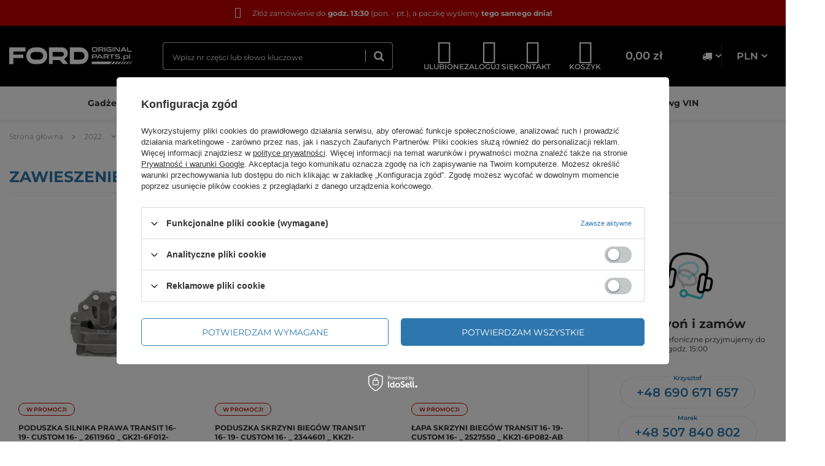

--- FILE ---
content_type: text/html; charset=utf-8
request_url: https://www.fordoriginalparts.pl/pol_m_2022_TRANSIT-TURNEO-CUSTOM-2012-_SILNIK_ZAWIESZENIE-SILNIKA-I-SKRZYNI-BIEGOW-38462.html
body_size: 13653
content:
<!DOCTYPE html>
<html lang="pl" class="--vat --gross " ><head><link rel="preload" as="image" fetchpriority="high" media="(max-width: 420px)" href="/hpeciai/272385f43f99137fc6d392b9682ab377/pol_is_PODUSZKA-SILNIKA-PRAWA-TRANSIT-16-19-CUSTOM-16-_-2611960-_-GK21-6F012-CC-16643jpg"><link rel="preload" as="image" fetchpriority="high" media="(min-width: 420.1px)" href="/hpeciai/1e8d16a42a1373c39eaabbc151d69302/pol_il_PODUSZKA-SILNIKA-PRAWA-TRANSIT-16-19-CUSTOM-16-_-2611960-_-GK21-6F012-CC-16643jpg"><link rel="preload" as="image" fetchpriority="high" media="(max-width: 420px)" href="/hpeciai/b54fdff14ae69d354d0b3d9c16909cb2/pol_is_PODUSZKA-SKRZYNI-BIEGOW-TRANSIT-16-19-CUSTOM-16-_-2344601-_-KK21-6P082-BA-19649jpg"><link rel="preload" as="image" fetchpriority="high" media="(min-width: 420.1px)" href="/hpeciai/72d58bff4b72ba780e2bc7f85776dd59/pol_il_PODUSZKA-SKRZYNI-BIEGOW-TRANSIT-16-19-CUSTOM-16-_-2344601-_-KK21-6P082-BA-19649jpg"><meta name="viewport" content="user-scalable=no, initial-scale = 1.0, maximum-scale = 1.0, width=device-width, viewport-fit=cover"><meta http-equiv="Content-Type" content="text/html; charset=utf-8"><meta http-equiv="X-UA-Compatible" content="IE=edge"><title>ZAWIESZENIE SILNIKA I SKRZYNI BIEGÓW | SILNIK | TRANSIT / TURNEO CUSTOM 2012- | 2022 Ford Original Parts</title><meta name="description" content="ZAWIESZENIE SILNIKA I SKRZYNI BIEGÓW | 2022 | TRANSIT / TURNEO CUSTOM 2012- | SILNIK"><link rel="icon" href="/gfx/pol/favicon.ico"><meta name="theme-color" content="#2e77ae"><meta name="msapplication-navbutton-color" content="#2e77ae"><meta name="apple-mobile-web-app-status-bar-style" content="#2e77ae"><link rel="preload stylesheet" as="style" href="/gfx/pol/style.css.gzip?r=1764168654"><link rel="stylesheet" type="text/css" href="/gfx/pol/search_style.css.gzip?r=1764168654"><script>var app_shop={urls:{prefix:'data="/gfx/'.replace('data="', '')+'pol/',graphql:'/graphql/v1/'},vars:{priceType:'gross',priceTypeVat:true,productDeliveryTimeAndAvailabilityWithBasket:false,geoipCountryCode:'US',fairShopLogo: { enabled: false, image: '/gfx/standards/safe_light.svg'},currency:{id:'PLN',symbol:'zł',country:'pl',format:'###,##0.00',beforeValue:false,space:true,decimalSeparator:',',groupingSeparator:' '},language:{id:'pol',symbol:'pl',name:'Polski'},},txt:{priceTypeText:' brutto',},fn:{},fnrun:{},files:[],graphql:{}};const getCookieByName=(name)=>{const value=`; ${document.cookie}`;const parts = value.split(`; ${name}=`);if(parts.length === 2) return parts.pop().split(';').shift();return false;};if(getCookieByName('freeeshipping_clicked')){document.documentElement.classList.remove('--freeShipping');}if(getCookieByName('rabateCode_clicked')){document.documentElement.classList.remove('--rabateCode');}function hideClosedBars(){const closedBarsArray=JSON.parse(localStorage.getItem('closedBars'))||[];if(closedBarsArray.length){const styleElement=document.createElement('style');styleElement.textContent=`${closedBarsArray.map((el)=>`#${el}`).join(',')}{display:none !important;}`;document.head.appendChild(styleElement);}}hideClosedBars();</script><meta name="robots" content="index,follow"><meta name="rating" content="general"><meta name="Author" content="fordoriginalparts.pl na bazie IdoSell (www.idosell.com/shop).">
<!-- Begin LoginOptions html -->

<style>
#client_new_social .service_item[data-name="service_Apple"]:before, 
#cookie_login_social_more .service_item[data-name="service_Apple"]:before,
.oscop_contact .oscop_login__service[data-service="Apple"]:before {
    display: block;
    height: 2.6rem;
    content: url('/gfx/standards/apple.svg?r=1743165583');
}
.oscop_contact .oscop_login__service[data-service="Apple"]:before {
    height: auto;
    transform: scale(0.8);
}
#client_new_social .service_item[data-name="service_Apple"]:has(img.service_icon):before,
#cookie_login_social_more .service_item[data-name="service_Apple"]:has(img.service_icon):before,
.oscop_contact .oscop_login__service[data-service="Apple"]:has(img.service_icon):before {
    display: none;
}
</style>

<!-- End LoginOptions html -->

<!-- Open Graph -->
<meta property="og:type" content="website"><meta property="og:url" content="https://www.fordoriginalparts.pl/pol_m_2022_TRANSIT-TURNEO-CUSTOM-2012-_SILNIK_ZAWIESZENIE-SILNIKA-I-SKRZYNI-BIEGOW-38462.html
"><meta property="og:title" content="ZAWIESZENIE SILNIKA I SKRZYNI BIEGÓW | SILNIK | TRANSIT / TURNEO CUSTOM 2012- | 2022 Ford Original Parts"><meta property="og:description" content="ZAWIESZENIE SILNIKA I SKRZYNI BIEGÓW | 2022 | TRANSIT / TURNEO CUSTOM 2012- | SILNIK"><meta property="og:site_name" content="fordoriginalparts.pl"><meta property="og:locale" content="pl_PL"><meta property="og:image" content="https://www.fordoriginalparts.pl/hpeciai/486861ae9664d1b24aa311d37d8a11de/pol_pl_PODUSZKA-SILNIKA-PRAWA-TRANSIT-16-19-CUSTOM-16-_-2611960-_-GK21-6F012-CC-16643_1.jpg"><meta property="og:image:width" content="450"><meta property="og:image:height" content="299"><script >
window.dataLayer = window.dataLayer || [];
window.gtag = function gtag() {
dataLayer.push(arguments);
}
gtag('consent', 'default', {
'ad_storage': 'denied',
'analytics_storage': 'denied',
'ad_personalization': 'denied',
'ad_user_data': 'denied',
'wait_for_update': 500
});

gtag('set', 'ads_data_redaction', true);
</script><script id="iaiscript_1" data-requirements="W10=" data-ga4_sel="ga4script">
window.iaiscript_1 = `<${'script'}  class='google_consent_mode_update'>
gtag('consent', 'update', {
'ad_storage': 'denied',
'analytics_storage': 'denied',
'ad_personalization': 'denied',
'ad_user_data': 'denied'
});
</${'script'}>`;
</script>
<!-- End Open Graph -->

<link rel="canonical" href="https://www.fordoriginalparts.pl/pol_m_2022_TRANSIT-TURNEO-CUSTOM-2012-_SILNIK_ZAWIESZENIE-SILNIKA-I-SKRZYNI-BIEGOW-38462.html" />

                <!-- Global site tag (gtag.js) -->
                <script  async src="https://www.googletagmanager.com/gtag/js?id=AW-654435675"></script>
                <script >
                    window.dataLayer = window.dataLayer || [];
                    window.gtag = function gtag(){dataLayer.push(arguments);}
                    gtag('js', new Date());
                    
                    gtag('config', 'AW-654435675', {"allow_enhanced_conversions":true});
gtag('config', 'G-3XNQ7TYXP3');

                </script>
                
<!-- Begin additional html or js -->


<!--1|1|1| modified: 2024-11-04 17:01:57-->
<meta name="facebook-domain-verification" content="km1p1qcyxzpy9emr40r4dr2msah1k8" />

<!-- End additional html or js -->
</head><body><div id="container" class="search_page container max-width-1200"><header class=" commercial_banner"><script class="ajaxLoad">app_shop.vars.vat_registered="true";app_shop.vars.currency_format="###,##0.00";app_shop.vars.currency_before_value=false;app_shop.vars.currency_space=true;app_shop.vars.symbol="zł";app_shop.vars.id="PLN";app_shop.vars.baseurl="http://www.fordoriginalparts.pl/";app_shop.vars.sslurl="https://www.fordoriginalparts.pl/";app_shop.vars.curr_url="%2Fpol_m_2022_TRANSIT-TURNEO-CUSTOM-2012-_SILNIK_ZAWIESZENIE-SILNIKA-I-SKRZYNI-BIEGOW-38462.html";var currency_decimal_separator=',';var currency_grouping_separator=' ';app_shop.vars.blacklist_extension=["exe","com","swf","js","php"];app_shop.vars.blacklist_mime=["application/javascript","application/octet-stream","message/http","text/javascript","application/x-deb","application/x-javascript","application/x-shockwave-flash","application/x-msdownload"];app_shop.urls.contact="/contact-pol.html";</script><div id="viewType" style="display:none"></div><script>
    window.ActionUrls = {
        privatePolicy: `/pol-privacy-and-cookie-notice.html`,
    };
</script><div class="bars_top bars"><div class="bars__item" id="bar25" style="--background-color:#c40000;--border-color:;--font-color:#ffffff;"><div class="bars__wrapper"><div class="bars__content"> <p><i class="icon-delivery-1 d-none d-md-inline mr-3" style="font-size: 1.8rem;"></i> Złóż zamówienie do <strong>godz. 13:30</strong> (pon. - pt.), a paczkę wyślemy <strong>tego samego dnia!</strong> </p></div></div></div></div><script>document.documentElement.style.setProperty('--bars-height',`${document.querySelector('.bars_top').offsetHeight}px`);</script><div id="logo" class="d-flex align-items-center"><a href="/" target="_self"><img src="/data/gfx/mask/pol/logo_1_big.svg" alt="Ford Original Parts" width="234" height="33"></a></div><form action="https://www.fordoriginalparts.pl/search.php" method="get" id="menu_search" class="menu_search"><div class="menu_search__block"><div class="menu_search__item --input"><input class="menu_search__input" type="text" name="text" autocomplete="off" placeholder="Wpisz nr części lub słowo kluczowe"><button class="menu_search__submit" type="submit" aria-label="
					  Wyszukaj
					"></button></div><div class="menu_search__item --results search_result"></div></div></form><div id="menu_settings" class="menu_settings align-items-center justify-content-center justify-content-lg-end"><div class="open_trigger"><span><span class="menu_settings__trigger-element menu_settings__trigger-element--country"><i class="icon-truck"></i></span><span class="menu_settings__trigger-element menu_settings__trigger-element--currency">PLN</span></span><div class="menu_settings_wrapper d-md-none"><div class="menu_settings_inline"><div class="menu_settings_header">
								Język i waluta: 
							</div><div class="menu_settings_content"><span class="menu_settings_flag flag flag_pol"></span><strong class="menu_settings_value"><span class="menu_settings_language">pl</span><span> | </span><span class="menu_settings_currency">zł</span></strong></div></div><div class="menu_settings_inline"><div class="menu_settings_header">
								Dostawa do: 
							</div><div class="menu_settings_content"><strong class="menu_settings_value">Polska</strong></div></div></div></div><form action="https://www.fordoriginalparts.pl/settings.php" method="post"><ul><li><div class="form-group"><label for="menu_settings_curr">Waluta</label><div class="select-after"><select class="form-control" name="curr" id="menu_settings_curr"><option value="PLN" selected>zł</option><option value="EUR">€ (1 zł = 0.2379€)
															</option><option value="CZK">Kč (1 zł = 5.7637Kč)
															</option></select></div></div><div class="form-group"><label for="menu_settings_country">Dostawa do</label><div class="select-after"><select class="form-control" name="country" id="menu_settings_country"><option value="1143020016">Austria</option><option value="1143020022">Belgia</option><option value="1143020033">Bułgaria</option><option value="1143020038">Chorwacja</option><option value="1143020041">Czechy</option><option value="1143020042">Dania</option><option value="1143020051">Estonia</option><option value="1143020056">Finlandia</option><option value="1143020057">Francja</option><option value="1143020062">Grecja</option><option value="1143020075">Hiszpania</option><option value="1143020076">Holandia</option><option value="1143020083">Irlandia</option><option value="1143020116">Litwa</option><option value="1143020118">Łotwa</option><option value="1143020117">Luksembourg</option><option value="1143020143">Niemcy</option><option selected value="1143020003">Polska</option><option value="1143020163">Portugalia</option><option value="1143020169">Rumunia</option><option value="1143020182">Słowacja</option><option value="1143020183">Słowenia</option><option value="1143020193">Szwecja</option><option value="1143020217">Węgry</option><option value="1143020220">Włochy</option></select></div></div></li><li class="buttons"><button class="btn --solid --large" type="submit">
								Zastosuj zmiany
							</button></li></ul></form></div><div id="menu_additional" class="menu_additional"><a class="menu_additional__link menu_additional__link--account account_link" href="https://www.fordoriginalparts.pl/login.php" title="Zaloguj się"><span class="menu_additional__icon"><i class="icon-user-1"></i></span><span class="menu_additional__name d-none d-md-inline">Zaloguj się</span></a><div class="shopping_list_top" data-empty="true"><a href="https://www.fordoriginalparts.pl/pl/shoppinglist/" class="menu_additional__link menu_additional__link--wishlist wishlist_link slt_link --empty" title="Ulubione"><span class="menu_additional__icon"><i class="icon-shopping-list"></i></span><span class="menu_additional__name d-none d-md-inline">Ulubione</span></a><div class="slt_lists"><ul class="slt_lists__nav"><li class="slt_lists__nav_item" data-list_skeleton="true" data-list_id="true" data-shared="true"><a class="slt_lists__nav_link" data-list_href="true"><span class="slt_lists__nav_name" data-list_name="true"></span><span class="slt_lists__count" data-list_count="true">0</span></a></li><li class="slt_lists__nav_item --empty"><a class="slt_lists__nav_link --empty" href="https://www.fordoriginalparts.pl/pl/shoppinglist/"><span class="slt_lists__nav_name" data-list_name="true">Lista zakupowa</span><span class="slt_lists__count" data-list_count="true">0</span></a></li></ul></div></div><a class="menu_additional__link menu_additional__link--contact contact_link d-none d-md-flex" href="https://www.fordoriginalparts.pl/contact-pol.html"><span class="menu_additional__icon"><i class="icon-contact"></i></span><span class="menu_additional__name d-none d-md-inline">Kontakt</span></a></div><div class="shopping_list_top_mobile d-none" data-empty="true"><a href="https://www.fordoriginalparts.pl/pl/shoppinglist/" class="sltm_link --empty"></a></div><div id="menu_basket" class="topBasket --skeleton"><a class="topBasket__sub" title="Koszyk" href="/basketedit.php"><span class="topBasket__icon-wrapper"><span class="topBasket__icon"><i class="icon-cart"></i></span><span class="topBasket__name d-none d-md-inline">Koszyk</span></span><span class="badge badge-info"></span><strong class="topBasket__price">0,00 zł</strong></a><div class="topBasket__details"><div class="topBasket__block --headline">Mój koszyk</div><div class="topBasket__block --products"></div><div class="topBasket__block --summary"><div class="topBasket__summaryBlock --shipping" style="display: none;"><span class="topBasket__name">Koszt przesyłki</span><span id="shipppingCost"></span></div><div class="topBasket__summaryBlock --worth" style="display: none;"><span class="topBasket__name">Do zapłaty</span><span id="worthCost"></span></div><div class="topBasket__summaryBlock --toBasket"><a href="/basketedit.php" class="btn --large --solid" title="Przejdź do koszyka">
								Przejdź do koszyka
							</a></div></div></div><script>
						app_shop.vars.cache_html = true;
					</script></div><nav id="menu_categories" class="wide"><button type="button" class="navbar-toggler" aria-label="
		    Rozwiń menu
		  "><i class="icon-reorder"></i></button><div class="navbar-collapse" id="menu_navbar"><ul class="navbar-nav mx-md-n2"><li class="nav-item"><a  href="https://www.fordoriginalparts.pl/cat-pol-1214554046-FORD-LIFESTYLE.html" target="_self" title="Gadżety Ford" class="nav-link" >Gadżety Ford</a></li><li class="nav-item"><a  href="https://www.fordoriginalparts.pl/cat-pol-1214554058-WYPRZEDAZ.html" target="_self" title="Wyprzedaż Ford" class="nav-link" >Wyprzedaż Ford</a></li><li class="nav-item"><a  href="https://www.fordoriginalparts.pl/pol_n_Kategorie-produktow-Najpopularniejsze-kategorie-produktow-w-naszym-sklepie_OLEJE-PLYNY-SMARY-LAKIERY-31729.html" target="_self" title="Oleje i płyny Ford" class="nav-link" >Oleje i płyny Ford</a></li><li class="nav-item"><a  href="https://www.fordoriginalparts.pl/cat-pol-1214553965-Oryginalne-czesci-Ford-OE-Ford-Oryginalne-lakiery-zaprawkowe-Ford-OE.html" target="_self" title="Lakier Zaprawkowe" class="nav-link" >Lakier Zaprawkowe</a></li><li class="nav-item"><a  href="https://www.fordoriginalparts.pl/cat-pol-1214553926-Zestawy-przegladowe-Ford-OE-komplet-filtrow-do-Twojego-modelu.html" target="_self" title="Zestawy przeglądowe" class="nav-link" >Zestawy przeglądowe</a></li><li class="nav-item"><a  href="https://www.fordoriginalparts.pl/cat-pol-1214554054-CHEMIA-WARSZTATOWA-WURTH-WURTH-AKTYWNE.html" target="_self" title="Wurth" class="nav-link" >Wurth</a></li><li class="nav-item"><a  href="https://www.fordoriginalparts.pl/Zamow-czesci-wg-numeru-vin-clinks-pol-38.html" target="_self" title="Zamów wg VIN" class="nav-link" >Zamów wg VIN</a></li></ul></div></nav><div id="breadcrumbs" class="breadcrumbs"><div class="list_wrapper"><ol><li class="bc-main"><span><a href="/">Strona główna</a></span></li><li class="bc-item-1 --more"><a href="/pol_m_2022-37674.html">2022</a><ul class="breadcrumbs__sub"><li class="breadcrumbs__item"><a class="breadcrumbs__link --link" href="/pol_n_2022_BRONCO-2021-41019.html">BRONCO 2021-</a></li><li class="breadcrumbs__item"><a class="breadcrumbs__link --link" href="/pol_n_2022_ECOSPORT-2017-37675.html">ECOSPORT 2017-</a></li><li class="breadcrumbs__item"><a class="breadcrumbs__link --link" href="/pol_n_2022_EDGE-2015-37772.html">EDGE 2015-</a></li><li class="breadcrumbs__item"><a class="breadcrumbs__link --link" href="/pol_n_2022_EXPLORER-2020-38936.html">EXPLORER 2020-</a></li><li class="breadcrumbs__item"><a class="breadcrumbs__link --link" href="/pol_n_2022_FOCUS-2018-37966.html">FOCUS 2018-</a></li><li class="breadcrumbs__item"><a class="breadcrumbs__link --link" href="/pol_n_2022_KUGA-ESCAPE-2020-38839.html">KUGA / ESCAPE 2020-</a></li><li class="breadcrumbs__item"><a class="breadcrumbs__link --link" href="/pol_n_2022_MONDEO-2014-38354.html">MONDEO 2014-</a></li><li class="breadcrumbs__item"><a class="breadcrumbs__link --link" href="/pol_n_2022_MUSTANG-2015-38257.html">MUSTANG 2015-</a></li><li class="breadcrumbs__item"><a class="breadcrumbs__link --link" href="/pol_n_2022_MUSTANG-MACH-E-2020-39130.html">MUSTANG MACH E 2020-</a></li><li class="breadcrumbs__item"><a class="breadcrumbs__link --link" href="/pol_n_2022_PUMA-2020-39033.html">PUMA 2020-</a></li><li class="breadcrumbs__item"><a class="breadcrumbs__link --link" href="/pol_n_2022_RANGER-2011-38160.html">RANGER 2011-</a></li><li class="breadcrumbs__item"><a class="breadcrumbs__link --link" href="/pol_n_2022_RANGER-2022-41407.html">RANGER 2022-</a></li><li class="breadcrumbs__item"><a class="breadcrumbs__link --link" href="/pol_n_2022_RANGER-RAPTOR-2022-41310.html">RANGER RAPTOR 2022-</a></li><li class="breadcrumbs__item"><a class="breadcrumbs__link --link" href="/pol_n_2022_S-MAX-GALAXY-2015-38063.html">S-MAX / GALAXY 2015-</a></li><li class="breadcrumbs__item"><a class="breadcrumbs__link --link" href="/pol_n_2022_TRANSIT-2019-38742.html">TRANSIT 2019-</a></li><li class="breadcrumbs__item"><a class="breadcrumbs__link --link" href="/pol_n_2022_TRANSIT-TURNEO-CONNECT-2013-38645.html">TRANSIT / TURNEO CONNECT 2013-</a></li><li class="breadcrumbs__item"><a class="breadcrumbs__link --link" href="/pol_n_2022_TRANSIT-TURNEO-CONNECT-2022-41698.html">TRANSIT / TURNEO CONNECT 2022-</a></li><li class="breadcrumbs__item"><a class="breadcrumbs__link --link" href="/pol_n_2022_TRANSIT-TURNEO-COURIER-2014-38548.html">TRANSIT / TURNEO COURIER 2014-</a></li><li class="breadcrumbs__item"><a class="breadcrumbs__link --link" href="/pol_n_2022_TRANSIT-TURNEO-CUSTOM-2012-38451.html">TRANSIT / TURNEO CUSTOM 2012-</a></li></ul></li><li class="bc-item-2 --more"><a href="/pol_n_2022_TRANSIT-TURNEO-CUSTOM-2012-38451.html">TRANSIT / TURNEO CUSTOM 2012-</a><ul class="breadcrumbs__sub"><li class="breadcrumbs__item"><a class="breadcrumbs__link --link" href="/pol_m_2022_TRANSIT-TURNEO-CUSTOM-2012-_SILNIK-38452.html">SILNIK</a></li><li class="breadcrumbs__item"><a class="breadcrumbs__link --link" href="/pol_m_2022_TRANSIT-TURNEO-CUSTOM-2012-_PODWOZIE-38469.html">PODWOZIE</a></li><li class="breadcrumbs__item"><a class="breadcrumbs__link --link" href="/pol_m_2022_TRANSIT-TURNEO-CUSTOM-2012-_NADWOZIE-38491.html">NADWOZIE</a></li><li class="breadcrumbs__item"><a class="breadcrumbs__link --link" href="/pol_m_2022_TRANSIT-TURNEO-CUSTOM-2012-_UKLAD-ELEKTRYCZNY-I-KLIMATYZACJA-38518.html">UKŁAD ELEKTRYCZNY I KLIMATYZACJA</a></li><li class="breadcrumbs__item"><a class="breadcrumbs__link --link" href="/pol_m_2022_TRANSIT-TURNEO-CUSTOM-2012-_SKRZYNIA-BIEGOW-38532.html">SKRZYNIA BIEGÓW</a></li><li class="breadcrumbs__item"><a class="breadcrumbs__link --link" href="/pol_m_2022_TRANSIT-TURNEO-CUSTOM-2012-_AKCESORIA-I-WYPOSAZENIE-DODATKOWE-38533.html">AKCESORIA I WYPOSAŻENIE DODATKOWE</a></li></ul></li><li class="bc-item-3 --more"><a href="/pol_m_2022_TRANSIT-TURNEO-CUSTOM-2012-_SILNIK-38452.html">SILNIK</a><ul class="breadcrumbs__sub"><li class="breadcrumbs__item"><a class="breadcrumbs__link --link" href="/pol_m_2022_TRANSIT-TURNEO-CUSTOM-2012-_SILNIK_FILTR-OLEJU-SMAROWANIE-SILNIKA-38453.html">FILTR OLEJU, SMAROWANIE SILNIKA</a></li><li class="breadcrumbs__item"><a class="breadcrumbs__link --link" href="/pol_m_2022_TRANSIT-TURNEO-CUSTOM-2012-_SILNIK_FILTR-POWIETRZA-INTERCOOLER-WLOT-POWIETRZA-DO-SILNIKA-38454.html">FILTR POWIETRZA, INTERCOOLER, WLOT POWIETRZA DO SILNIKA</a></li><li class="breadcrumbs__item"><a class="breadcrumbs__link --link" href="/pol_m_2022_TRANSIT-TURNEO-CUSTOM-2012-_SILNIK_FILTR-PALIWA-UKLAD-PALIWOWY-38455.html">FILTR PALIWA, UKŁAD PALIWOWY</a></li><li class="breadcrumbs__item"><a class="breadcrumbs__link --link" href="/pol_m_2022_TRANSIT-TURNEO-CUSTOM-2012-_SILNIK_SWIECE-ZAROWE-38468.html">ŚWIECE ŻAROWE</a></li><li class="breadcrumbs__item"><a class="breadcrumbs__link --link" href="/pol_m_2022_TRANSIT-TURNEO-CUSTOM-2012-_SILNIK_ROZRZAD-38457.html">ROZRZĄD</a></li><li class="breadcrumbs__item"><a class="breadcrumbs__link --link" href="/pol_m_2022_TRANSIT-TURNEO-CUSTOM-2012-_SILNIK_UKLAD-CHLODZENIA-SILNIKA-38458.html">UKŁAD CHŁODZENIA SILNIKA</a></li><li class="breadcrumbs__item"><a class="breadcrumbs__link --link" href="/pol_m_2022_TRANSIT-TURNEO-CUSTOM-2012-_SILNIK_NAPED-OSPRZETU-38459.html">NAPĘD OSPRZĘTU</a></li><li class="breadcrumbs__item"><a class="breadcrumbs__link --link" href="/pol_m_2022_TRANSIT-TURNEO-CUSTOM-2012-_SILNIK_SPRZEGLO-POMPA-SPRZEGLA-38460.html">SPRZĘGŁO, POMPA SPRZĘGŁA</a></li><li class="breadcrumbs__item"><a class="breadcrumbs__link --link" href="/pol_m_2022_TRANSIT-TURNEO-CUSTOM-2012-_SILNIK_ZAWIESZENIE-SILNIKA-I-SKRZYNI-BIEGOW-38462.html">ZAWIESZENIE SILNIKA I SKRZYNI BIEGÓW</a></li><li class="breadcrumbs__item"><a class="breadcrumbs__link --link" href="/pol_m_2022_TRANSIT-TURNEO-CUSTOM-2012-_SILNIK_BLOK-SILNIKA-GLOWICA-I-KOLEKTORY-38463.html">BLOK SILNIKA, GŁOWICA I KOLEKTORY</a></li><li class="breadcrumbs__item"><a class="breadcrumbs__link --link" href="/pol_m_2022_TRANSIT-TURNEO-CUSTOM-2012-_SILNIK_EMISJA-SPALIN-38464.html">EMISJA SPALIN</a></li><li class="breadcrumbs__item"><a class="breadcrumbs__link --link" href="/pol_m_2022_TRANSIT-TURNEO-CUSTOM-2012-_SILNIK_POKRYWY-SILNIKA-I-USZCZELKI-38465.html">POKRYWY SILNIKA I USZCZELKI</a></li><li class="breadcrumbs__item"><a class="breadcrumbs__link --link" href="/pol_m_2022_TRANSIT-TURNEO-CUSTOM-2012-_SILNIK_MODULY-I-CZUJNIKI-SILNIKA-OBUDOWA-KOMPUTERA-38466.html">MODUŁY I CZUJNIKI SILNIKA, OBUDOWA KOMPUTERA</a></li><li class="breadcrumbs__item"><a class="breadcrumbs__link --link" href="/pol_m_2022_TRANSIT-TURNEO-CUSTOM-2012-_SILNIK_UKLAD-WYDECHOWY-I-OSLONY-CIEPLNE-38467.html">UKŁAD WYDECHOWY I OSŁONY CIEPLNE</a></li></ul></li><li class="bc-item-4 bc-active"><a href="/pol_m_2022_TRANSIT-TURNEO-CUSTOM-2012-_SILNIK_ZAWIESZENIE-SILNIKA-I-SKRZYNI-BIEGOW-38462.html">ZAWIESZENIE SILNIKA I SKRZYNI BIEGÓW</a></li></ol></div></div><div class="order_process_security show_tip" title="Stosujemy system IdoSell dający klientom kontrolę nad zamówieniem i procesem realizacji zamówienia. Dbamy też o Twoje prawa."><h5 class="order_process_security__label">
					Bezpieczne zakupy
				</h5><div class="order_process_security__img"><img src="/gfx/standards/safe_light.svg?r=1764168615" alt="Idosell security badge"></div></div></header><div class="header__placeholder"></div><div class="header__bottom-border"></div><div id="layout" class="row clearfix"><aside class="col-3"><section class="shopping_list_menu"><div class="shopping_list_menu__block --lists slm_lists" data-empty="true"><span class="slm_lists__label">Ulubione</span><ul class="slm_lists__nav"><li class="slm_lists__nav_item" data-list_skeleton="true" data-list_id="true" data-shared="true"><a class="slm_lists__nav_link" data-list_href="true"><span class="slm_lists__nav_name" data-list_name="true"></span><span class="slm_lists__count" data-list_count="true">0</span></a></li><li class="slm_lists__nav_header"><span class="slm_lists__label">Ulubione</span></li><li class="slm_lists__nav_item --empty"><a class="slm_lists__nav_link --empty" href="https://www.fordoriginalparts.pl/pl/shoppinglist/"><span class="slm_lists__nav_name" data-list_name="true">Lista zakupowa</span><span class="slm_lists__count" data-list_count="true">0</span></a></li></ul><a href="#manage" class="slm_lists__manage d-none align-items-center d-md-flex">Zarządzaj listami</a></div><div class="shopping_list_menu__block --bought slm_bought"><a class="slm_bought__link d-flex" href="https://www.fordoriginalparts.pl/products-bought.php">
				Lista dotychczas zamówionych produktów
			</a></div><div class="shopping_list_menu__block --info slm_info"><strong class="slm_info__label d-block mb-3">Jak działa lista ulubionych produktów?</strong><ul class="slm_info__list"><li class="slm_info__list_item d-flex mb-3">
					Po zalogowaniu możesz umieścić i przechowywać na liście ulubionych dowolną liczbę produktów nieskończenie długo.
				</li><li class="slm_info__list_item d-flex mb-3">
					Dodanie produktu do ulubionych nie oznacza automatycznie jego rezerwacji.
				</li><li class="slm_info__list_item d-flex mb-3">
					Dla niezalogowanych klientów lista ulubionych produktów przechowywana jest do momentu wygaśnięcia sesji (około 24h).
				</li></ul></div></section><div id="mobileCategories" class="mobileCategories"><div class="mobileCategories__item --menu"><a class="mobileCategories__link --active" href="#" data-ids="#menu_navbar,#menu_navbar3,#menu_search,#menu_blog,#aside__contact">
                            Menu
                        </a></div><div class="mobileCategories__item --account"><a class="mobileCategories__link" href="#" data-ids="#menu_contact,#login_menu_block">
                            Konto
                        </a></div><div class="mobileCategories__item --settings"><a class="mobileCategories__link" href="#" data-ids="#menu_settings">
                                Ustawienia
                            </a></div></div><div class="setMobileGrid" data-item="#menu_navbar"></div><div class="setMobileGrid" data-item="#menu_navbar3" data-ismenu1="true"></div><div class="setMobileGrid" data-item="#menu_blog"></div><div class="login_menu_block d-lg-none" id="login_menu_block"><a class="sign_in_link" href="/login.php" title=""><i class="icon-user"></i><span>Zaloguj się</span></a><a class="registration_link" href="/client-new.php?register" title=""><i class="icon-lock"></i><span>Zarejestruj się</span></a><a class="order_status_link" href="/order-open.php" title=""><i class="icon-globe"></i><span>Sprawdź status zamówienia</span></a></div><div class="setMobileGrid" data-item="#menu_contact"></div><div class="setMobileGrid" data-item="#menu_settings"></div><div class="setMobileGrid" data-item="#Filters"></div><div id="aside__contact" class="aside__contact"><ul><li><a href="tel:690671657"><i class="icon-phone"></i>690671657</a></li><li><a href="mailto:kontakt@fordoriginalparts.pl"><i class="icon-chat"></i>kontakt@fordoriginalparts.pl</a></li></ul></div></aside><div id="content" class="col-12"><section class="search_name"><h1 class="search_name__label headline"><span class="headline__name">ZAWIESZENIE SILNIKA I SKRZYNI BIEGÓW</span></h1><span class="search_name__total">( ilość produktów: <span class="search_name__total_value">3</span> )</span></section><div id="paging_setting_top" class="s_paging"></div><div id="menu_compare_product" class="compare pt-2 mb-2 pt-sm-3 pb-sm-3 mb-sm-3" style="display: none;"><div class="compare__label d-none d-sm-block">Dodane do porównania</div><div class="compare__sub"></div><div class="compare__buttons"><a class="compare__button btn --solid --secondary" href="https://www.fordoriginalparts.pl/product-compare.php" title="Porównaj wszystkie produkty" target="_blank"><span>Porównaj produkty </span><span class="d-sm-none">(0)</span></a><a class="compare__button --remove btn d-none d-sm-block" href="https://www.fordoriginalparts.pl/settings.php?comparers=remove&amp;product=###" title="Usuń wszystkie produkty">
                        Usuń produkty
                    </a></div><script>
                        var cache_html = true;
                    </script></div><section id="search" class="search products d-flex flex-wrap mb-2 mb-sm-3"><div class="product col-12 col-sm-6 col-md-3 pt-3 pb-3 mb-3 mb-sm-0" data-product_id="16643" data-product_page="0" data-product_first="true"><a class="product__icon d-flex justify-content-center align-items-center" data-product-id="16643" href="https://www.fordoriginalparts.pl/product-pol-16643-PODUSZKA-SILNIKA-PRAWA-TRANSIT-16-19-CUSTOM-16-_-2611960-_-GK21-6F012-CC.html" title="PODUSZKA SILNIKA PRAWA TRANSIT 16- 19- CUSTOM 16-   _ 2611960 _ GK21-6F012-CC"><picture><source media="(max-width: 420px)" srcset="/hpeciai/272385f43f99137fc6d392b9682ab377/pol_is_PODUSZKA-SILNIKA-PRAWA-TRANSIT-16-19-CUSTOM-16-_-2611960-_-GK21-6F012-CC-16643jpg"></source><img alt="PODUSZKA SILNIKA PRAWA TRANSIT 16- 19- CUSTOM 16-   _ 2611960 _ GK21-6F012-CC" src="/hpeciai/1e8d16a42a1373c39eaabbc151d69302/pol_il_PODUSZKA-SILNIKA-PRAWA-TRANSIT-16-19-CUSTOM-16-_-2611960-_-GK21-6F012-CC-16643jpg"></picture><strong class="label_icons"><span class="label --promo">
											W promocji
										</span></strong></a><div class="product__info"><h3><a class="product__name" href="https://www.fordoriginalparts.pl/product-pol-16643-PODUSZKA-SILNIKA-PRAWA-TRANSIT-16-19-CUSTOM-16-_-2611960-_-GK21-6F012-CC.html" title="PODUSZKA SILNIKA PRAWA TRANSIT 16- 19- CUSTOM 16-   _ 2611960 _ GK21-6F012-CC">PODUSZKA SILNIKA PRAWA TRANSIT 16- 19- CUSTOM 16-   _ 2611960 _ GK21-6F012-CC</a></h3><div class="product__prices --omnibus-new --omnibus"><strong class="price">823,46 zł<span class="price_vat"> brutto</span><span class="price_sellby"><span class="price_sellby__sep">/</span><span class="price_sellby__sellby" data-sellby="1">1</span><span class="price_sellby__unit">szt.</span></span><span class="price --max"><del>980,31 zł</del><span class="price_vat"> brutto</span><span class="price_sellby"><span class="price_sellby__sep">/</span><span class="price_sellby__sellby" data-sellby="1">1</span><span class="price_sellby__unit">szt.</span></span></span></strong><div class="product__code">
              					  Kod produktu
              					  2611960</div><span class="omnibus_price"><span class="omnibus_price__text">Najniższa cena produktu w okresie 30 dni przed wprowadzeniem obniżki </span><del class="omnibus_price__value">804,86 zł</del><span class="price_sellby"><span class="price_sellby__sep">/</span><span class="price_sellby__sellby" data-sellby="1">1</span><span class="price_sellby__unit">szt.</span></span></span></div><div class="product__compare --has-child"><a class="product__compare_item --add btn" rel="nofollow" href="https://www.fordoriginalparts.pl/settings.php?comparers=add&amp;product=16643" title="Kliknij, aby dodać produkt do porównania">+ Dodaj do porównania</a></div><div class="product__controls controls"><form class="controls__form" action="/basketchange.php" method="post"><input type="hidden" name="product" value="16643"><input type="hidden" name="mode" value="1"><input type="hidden" name="size" value="uniw"><div class="controls__quantity-wrapper"><button type="button" class="btn controls__button controls__button--minus"><i class="icon-minus"></i></button><input class="controls__quantity" type="text" name="number" data-unit_sellby="1" data-unit_precision="0" data-unit="szt." data-amount="1" value="1"><button type="button" class="btn controls__button controls__button--plus"><i class="icon-plus"></i></button></div><button type="submit" class="btn --outline --medium controls__button controls__button--buy" title="Kliknij, aby dodać produkt do koszyka"><span class="desktop">Dodaj</span> Do koszyka
                          </button></form></div></div></div><div class="product col-12 col-sm-6 col-md-3 pt-3 pb-3 mb-3 mb-sm-0" data-product_id="19649" data-product_page="0"><a class="product__icon d-flex justify-content-center align-items-center" data-product-id="19649" href="https://www.fordoriginalparts.pl/product-pol-19649-PODUSZKA-SKRZYNI-BIEGOW-TRANSIT-16-19-CUSTOM-16-_-2344601-_-KK21-6P082-BA.html" title="PODUSZKA SKRZYNI BIEGÓW TRANSIT 16- 19- CUSTOM 16-  _ 2344601 _ KK21-6P082-BA"><picture><source media="(max-width: 420px)" srcset="/hpeciai/b54fdff14ae69d354d0b3d9c16909cb2/pol_is_PODUSZKA-SKRZYNI-BIEGOW-TRANSIT-16-19-CUSTOM-16-_-2344601-_-KK21-6P082-BA-19649jpg"></source><img alt="PODUSZKA SKRZYNI BIEGÓW TRANSIT 16- 19- CUSTOM 16-  _ 2344601 _ KK21-6P082-BA" src="/hpeciai/72d58bff4b72ba780e2bc7f85776dd59/pol_il_PODUSZKA-SKRZYNI-BIEGOW-TRANSIT-16-19-CUSTOM-16-_-2344601-_-KK21-6P082-BA-19649jpg"></picture><strong class="label_icons"><span class="label --promo">
											W promocji
										</span></strong></a><div class="product__info"><h3><a class="product__name" href="https://www.fordoriginalparts.pl/product-pol-19649-PODUSZKA-SKRZYNI-BIEGOW-TRANSIT-16-19-CUSTOM-16-_-2344601-_-KK21-6P082-BA.html" title="PODUSZKA SKRZYNI BIEGÓW TRANSIT 16- 19- CUSTOM 16-  _ 2344601 _ KK21-6P082-BA">PODUSZKA SKRZYNI BIEGÓW TRANSIT 16- 19- CUSTOM 16-  _ 2344601 _ KK21-6P082-BA</a></h3><div class="product__prices --omnibus-new --omnibus"><strong class="price">820,36 zł<span class="price_vat"> brutto</span><span class="price_sellby"><span class="price_sellby__sep">/</span><span class="price_sellby__sellby" data-sellby="1">1</span><span class="price_sellby__unit">szt.</span></span><span class="price --max"><del>976,62 zł</del><span class="price_vat"> brutto</span><span class="price_sellby"><span class="price_sellby__sep">/</span><span class="price_sellby__sellby" data-sellby="1">1</span><span class="price_sellby__unit">szt.</span></span></span></strong><div class="product__code">
              					  Kod produktu
              					  2344601</div><span class="omnibus_price"><span class="omnibus_price__text">Najniższa cena produktu w okresie 30 dni przed wprowadzeniem obniżki </span><del class="omnibus_price__value">801,76 zł</del><span class="price_sellby"><span class="price_sellby__sep">/</span><span class="price_sellby__sellby" data-sellby="1">1</span><span class="price_sellby__unit">szt.</span></span></span></div><div class="product__compare --has-child"><a class="product__compare_item --add btn" rel="nofollow" href="https://www.fordoriginalparts.pl/settings.php?comparers=add&amp;product=19649" title="Kliknij, aby dodać produkt do porównania">+ Dodaj do porównania</a></div><div class="product__controls controls"><form class="controls__form" action="/basketchange.php" method="post"><input type="hidden" name="product" value="19649"><input type="hidden" name="mode" value="1"><input type="hidden" name="size" value="uniw"><div class="controls__quantity-wrapper"><button type="button" class="btn controls__button controls__button--minus"><i class="icon-minus"></i></button><input class="controls__quantity" type="text" name="number" data-unit_sellby="1" data-unit_precision="0" data-unit="szt." data-amount="1" value="1"><button type="button" class="btn controls__button controls__button--plus"><i class="icon-plus"></i></button></div><button type="submit" class="btn --outline --medium controls__button controls__button--buy" title="Kliknij, aby dodać produkt do koszyka"><span class="desktop">Dodaj</span> Do koszyka
                          </button></form></div></div></div><div class="product col-12 col-sm-6 col-md-3 pt-3 pb-3 mb-3 mb-sm-0" data-product_id="22442" data-product_page="0"><a class="product__icon d-flex justify-content-center align-items-center" data-product-id="22442" href="https://www.fordoriginalparts.pl/product-pol-22442-LAPA-SKRZYNI-BIEGOW-TRANSIT-16-19-CUSTOM-16-_-2527550-_-KK21-6P082-AB.html" title="ŁAPA SKRZYNI BIEGÓW TRANSIT 16- 19- CUSTOM 16- _ 2527550 _ KK21-6P082-AB"><picture><source media="(max-width: 420px)" srcset="/hpeciai/9e42832d81958fd2f07c98d8c01ed585/pol_is_LAPA-SKRZYNI-BIEGOW-TRANSIT-16-19-CUSTOM-16-_-2527550-_-KK21-6P082-AB-22442jpg"></source><img alt="ŁAPA SKRZYNI BIEGÓW TRANSIT 16- 19- CUSTOM 16- _ 2527550 _ KK21-6P082-AB" src="/hpeciai/ae29117f58497303e2f488ab3ee4e6cb/pol_il_LAPA-SKRZYNI-BIEGOW-TRANSIT-16-19-CUSTOM-16-_-2527550-_-KK21-6P082-AB-22442jpg" loading="lazy"></picture><strong class="label_icons"><span class="label --promo">
											W promocji
										</span></strong></a><div class="product__info"><h3><a class="product__name" href="https://www.fordoriginalparts.pl/product-pol-22442-LAPA-SKRZYNI-BIEGOW-TRANSIT-16-19-CUSTOM-16-_-2527550-_-KK21-6P082-AB.html" title="ŁAPA SKRZYNI BIEGÓW TRANSIT 16- 19- CUSTOM 16- _ 2527550 _ KK21-6P082-AB">ŁAPA SKRZYNI BIEGÓW TRANSIT 16- 19- CUSTOM 16- _ 2527550 _ KK21-6P082-AB</a></h3><div class="product__prices --omnibus-new --omnibus"><strong class="price">768,70 zł<span class="price_vat"> brutto</span><span class="price_sellby"><span class="price_sellby__sep">/</span><span class="price_sellby__sellby" data-sellby="1">1</span><span class="price_sellby__unit">szt.</span></span><span class="price --max"><del>915,12 zł</del><span class="price_vat"> brutto</span><span class="price_sellby"><span class="price_sellby__sep">/</span><span class="price_sellby__sellby" data-sellby="1">1</span><span class="price_sellby__unit">szt.</span></span></span></strong><div class="product__code">
              					  Kod produktu
              					  2527550</div><span class="omnibus_price"><span class="omnibus_price__text">Najniższa cena produktu w okresie 30 dni przed wprowadzeniem obniżki </span><del class="omnibus_price__value">751,14 zł</del><span class="price_sellby"><span class="price_sellby__sep">/</span><span class="price_sellby__sellby" data-sellby="1">1</span><span class="price_sellby__unit">szt.</span></span></span></div><div class="product__compare --has-child"><a class="product__compare_item --add btn" rel="nofollow" href="https://www.fordoriginalparts.pl/settings.php?comparers=add&amp;product=22442" title="Kliknij, aby dodać produkt do porównania">+ Dodaj do porównania</a></div><div class="product__controls controls"><form class="controls__form" action="/basketchange.php" method="post"><input type="hidden" name="product" value="22442"><input type="hidden" name="mode" value="1"><input type="hidden" name="size" value="uniw"><div class="controls__quantity-wrapper"><button type="button" class="btn controls__button controls__button--minus"><i class="icon-minus"></i></button><input class="controls__quantity" type="text" name="number" data-unit_sellby="1" data-unit_precision="0" data-unit="szt." data-amount="1" value="1"><button type="button" class="btn controls__button controls__button--plus"><i class="icon-plus"></i></button></div><button type="submit" class="btn --outline --medium controls__button controls__button--buy" title="Kliknij, aby dodać produkt do koszyka"><span class="desktop">Dodaj</span> Do koszyka
                          </button></form></div></div></div><div class="product product_banner col-12 col-sm-6 col-md-3 pt-3 pb-md-3 mb-3 mb-sm-0"><img src="/gfx/custom/support.gif?r=1764168615" alt=""><div class="product_banner__title">
				      Zadzwoń i zamów
				    </div><div class="product_banner__subtitle">
				      Zamówienia telefoniczne przyjmujemy do godz. 15:00
				    </div><div class="product_banner__persons"><div class="product_banner__person"><img src="/gfx/custom/support.gif?r=1764168615" alt=""><div class="product_banner__name">
  				        Krzysztof
  			        </div><a class="product_banner__phone" href="tel:+48%20690%20671%20657">+48 690 671 657</a></div><div class="product_banner__person"><img src="/gfx/custom/support.gif?r=1764168615" alt=""><div class="product_banner__name">
  				        Marek
  			        </div><a class="product_banner__phone" href="tel:+48%20507%20840%20802">+48 507 840 802</a></div></div></div></section><div id="paging_setting_bottom" class="s_paging"></div></div></div></div><footer class="max-width-1200"><div id="menu_newsletter" class="newsletter"><div class="newsletter__gfx"><img src="/gfx/standards/newsletter.jpg?r=1764168615" alt="newsletter"></div><form action="https://www.fordoriginalparts.pl/settings.php" method="post" class="newsletter__form"><div class="newsletter__head"><label class="big_label">Newsletter</label><span>Opis newslettera</span></div><div class="f-group newsletter__input --name"><input class="f-control validate" id="mailing_name" name="mailing_name" type="text" minlength="3" required="required"><label for="mailing_name" class="f-label">
							Twoje imię</label><span class="f-control-feedback"></span></div><div class="f-group newsletter__input --mail"><input class="f-control validate" id="mailing_email" name="mailing_email" type="text" required="required" data-validate="email"><label for="mailing_email" class="f-label">
							Twój adres e-mail</label><span class="f-control-feedback"></span></div><div class="f-group --checkbox newsletter__checkbox f-feedback"><input class="f-control validate" id="mailing_policy" name="mailing_policy" required="required" type="checkbox"><label class="f-label mailing_policy__label" for="mailing_policy"><span>Wyrażam zgodę na przetwarzanie moich danych osobowych (adres e-mail) na potrzeby wysyłki newslettera z informacją handlową (marketing). Więcej w
							<a target="_blank" href="/pol-privacy-and-cookie-notice.html">
										polityce prywatności.
									</a></span></label></div><div class="newsletter__btn"><button name="mailing_action" value="add" type="submit" class="btn --solid --medium add_newsletter" title="Zapisz się">
								Zapisz się</button></div></form></div><div class="setMobileGrid" data-item="#menu_buttons3"></div><div class="footer__logo"><a href="/"><img src="/data/include/cms/logo/logo.svg" alt="Logo"></a></div><div id="footer_links" class="row container"><div class="footer-contact footer_links col-md-4 col-sm-6 col-12"><span class="footer_links_label">
				Kontakt
			</span><div class="footer-contact__content"><div class="footer-contact__links d-md-none"><a href="/contact.php" title="Kontakt">
			      Kontakt
			    </a><a href="/O-nas-cabout-pol-36.html" title="O nas">
			     O nas
			     </a></div><div class="footer-contact__hours">
  		    Nasi eksperci są do Twojej dyspozycji od pon. do pt. w godz. 7:00 - 15:00
  		  </div><div class="footer-contact__persons"><div class="footer-contact__person"><div class="footer-contact__person--name">
    		      Krzysztof Maśliński
    	      </div><div class="footer-contact__person--phone"><a href="tel:690%20671%20657">
    	          +48 690 671 657
    	        </a></div></div><div class="footer-contact__person"><div class="footer-contact__person--name">
    		      Marek Rogiński
    	      </div><div class="footer-contact__person--phone"><a href="tel:507%20840%20802">
    	          +48 507 840 802
    	        </a></div></div></div><div class="footer-contact__mail"><div class="footer-contact__mail--label">
  		      Email
  		    </div><a class="footer-contact__mail--mail" href="mailto:kontakt@fordoriginalparts.pl">
  		      kontakt@fordoriginalparts.pl
  		    </a></div><div class="footer_facebook --desktop"><a href="https://www.facebook.com/fordoriginalparts/" class="footer_facebook__link"><img src="/gfx/custom/fb.svg?r=1764168615" alt="fb.svg" width="25" height="25"></a><a href="https://www.instagram.com/fordoriginalparts/" class="footer_facebook__link"><img src="/gfx/custom/insta.svg?r=1764168615" alt="insta.svg" width="25" height="25"></a></div></div></div><ul id="menu_regulations" class="footer_links col-md-4 col-sm-6 col-12"><li><span class="footer_links_label">Regulaminy</span><ul class="footer_links_sub"><li><a href="/O-nas-cabout-pol-36.html">
									Informacje o sklepie
								</a></li><li><a href="/pol-delivery.html">
									Wysyłka
								</a></li><li><a href="/pol-payments.html">
									Sposoby płatności i prowizje
								</a></li><li><a href="/pol-terms.html">
									Regulamin
								</a></li><li><a href="/pol-privacy-and-cookie-notice.html">
									Polityka prywatności
								</a></li><li><a href="/pol-returns-and_replacements.html">
									Odstąpienie od umowy
								</a></li><li><button id="manageCookies" class="manage_cookies" type="button">Zarządzaj plikami cookie</button></li></ul></li></ul><ul id="menu_orders" class="footer_links col-md-4 col-sm-6 col-12 orders_bg --open"><li><a id="menu_orders_header" class=" footer_links_label" href="https://www.fordoriginalparts.pl/client-orders.php" title="">
					Moje zamówienia
				</a><ul class="footer_links_sub"><li id="order_status" class="menu_orders_item"><a href="https://www.fordoriginalparts.pl/order-open.php">
							Status zamówienia
						</a></li><li id="order_status2" class="menu_orders_item"><a href="https://www.fordoriginalparts.pl/order-open.php">
							Śledzenie przesyłki
						</a></li><li id="order_rma" class="menu_orders_item"><a href="https://www.fordoriginalparts.pl/rma-open.php">
							Reklamacje
						</a></li><li id="order_returns" class="menu_orders_item"><a href="https://www.fordoriginalparts.pl/returns-open.php">
							Zwrot towaru
						</a></li><li id="order_exchange" class="menu_orders_item"><a href="/client-orders.php?display=returns&amp;exchange=true">
							Wymiana towaru
						</a></li></ul></li></ul><ul id="menu_account" class="footer_links col-md-4 col-sm-6 col-12"><li><a id="menu_account_header" class=" footer_links_label" href="https://www.fordoriginalparts.pl/login.php" title="">
					Moje konto
				</a><ul class="footer_links_sub"><li id="account_register_retail" class="menu_orders_item"><a href="https://www.fordoriginalparts.pl/client-new.php?register">
										Zarejestruj się
									</a></li><li id="account_basket" class="menu_orders_item"><a href="https://www.fordoriginalparts.pl/basketedit.php">
							Koszyk
						</a></li><li id="account_observed" class="menu_orders_item"><a href="https://www.fordoriginalparts.pl/pl/shoppinglist/">
							Ulubione
						</a></li><li id="account_boughts" class="menu_orders_item"><a href="https://www.fordoriginalparts.pl/products-bought.php">
							Lista zakupionych produktów
						</a></li><li id="account_history" class="menu_orders_item"><a href="https://www.fordoriginalparts.pl/client-orders.php">
							Historia transakcji
						</a></li><li id="account_rebates" class="menu_orders_item"><a href="https://www.fordoriginalparts.pl/client-rebate.php">
							Moje rabaty
						</a></li><li id="account_newsletter" class="menu_orders_item"><a href="https://www.fordoriginalparts.pl/newsletter.php">
							Newsletter
						</a></li></ul></li></ul><div class="footer_facebook">
  		Bądź na bieżąco
  		<div><a href="https://www.facebook.com/fordoriginalparts/" class="footer_facebook__link"><img src="/gfx/custom/fb.svg?r=1764168615" alt="fb.svg" width="25" height="25"></a><a href="https://www.instagram.com/fordoriginalparts/" class="footer_facebook__link"><img src="/gfx/custom/insta.svg?r=1764168615" alt="insta.svg" width="25" height="25"></a></div></div></div><div class="footer_settings container d-md-flex justify-content-md-between align-items-md-center mb-md-4"><div id="price_info" class="footer_settings__price_info price_info mb-4 d-md-flex align-items-md-center mb-md-0"><div class="price_info__wrapper"><span class="price_info__text --type">
										W sklepie prezentujemy ceny brutto (z VAT).
									</span><span class="price_info__text --region">Stawki VAT dla konsumentów z kraju: <span class="price_info__region">Polska</span>. </span></div></div><div class="footer_settings__idosell idosell mb-4 d-md-flex align-items-md-center mb-md-0 " id="idosell_logo"><a class="idosell__logo --link" target="_blank" href="https://www.idosell.com/pl/?utm_source=clientShopSite&amp;utm_medium=Label&amp;utm_campaign=PoweredByBadgeLink" title="Sklep internetowy IdoSell"><img class="idosell__img mx-auto d-block b-lazy" src="/gfx/standards/loader.gif?r=1764168615" data-src="/ajax/poweredby_IdoSell_Shop_black.svg?v=1" alt="Sklep internetowy IdoSell"></a></div></div><div id="menu_contact" class="container d-md-flex align-items-md-center justify-content-md-center"><ul><li class="contact_type_header"><a href="https://www.fordoriginalparts.pl/contact-pol.html" title="">
					Kontakt
				</a></li><li class="contact_type_phone"><a href="tel:690671657">690671657</a></li><li class="contact_type_mail"><a href="mailto:kontakt@fordoriginalparts.pl">kontakt@fordoriginalparts.pl</a></li><li class="contact_type_adress"><span class="shopshortname">fordoriginalparts.pl<span>, </span></span><span class="adress_street">DEPOWA 15A<span>, </span></span><span class="adress_zipcode">15-381<span class="n55931_city"> BIAŁYSTOK</span></span></li></ul></div><script>
		const instalmentData = {
			
			currency: 'zł',
			
			
					basketCost: 0,
				
					basketCostNet: 0,
				
			
			basketCount: parseInt(0, 10),
			
			
					price: 0,
					priceNet: 0,
				
		}
	</script><script type="application/ld+json">
		{
		"@context": "http://schema.org",
		"@type": "Organization",
		"url": "https://www.fordoriginalparts.pl/",
		"logo": "https://www.fordoriginalparts.pl/data/gfx/mask/pol/logo_1_big.svg"
		}
		</script><script type="application/ld+json">
		{
			"@context": "http://schema.org",
			"@type": "BreadcrumbList",
			"itemListElement": [
			{
			"@type": "ListItem",
			"position": 1,
			"item": "https://www.fordoriginalparts.pl/pol_m_2022-37674.html",
			"name": "2022"
			}
		,
			{
			"@type": "ListItem",
			"position": 2,
			"item": "https://www.fordoriginalparts.pl/pol_n_2022_TRANSIT-TURNEO-CUSTOM-2012-38451.html",
			"name": "TRANSIT / TURNEO CUSTOM 2012-"
			}
		,
			{
			"@type": "ListItem",
			"position": 3,
			"item": "https://www.fordoriginalparts.pl/pol_m_2022_TRANSIT-TURNEO-CUSTOM-2012-_SILNIK-38452.html",
			"name": "SILNIK"
			}
		,
			{
			"@type": "ListItem",
			"position": 4,
			"item": "https://www.fordoriginalparts.pl/pol_m_2022_TRANSIT-TURNEO-CUSTOM-2012-_SILNIK_ZAWIESZENIE-SILNIKA-I-SKRZYNI-BIEGOW-38462.html",
			"name": "ZAWIESZENIE SILNIKA I SKRZYNI BIEGÓW"
			}
		]
		}
	</script><script type="application/ld+json">
		{
		"@context": "http://schema.org",
		"@type": "WebSite",
		
		"url": "https://www.fordoriginalparts.pl/",
		"potentialAction": {
		"@type": "SearchAction",
		"target": "https://www.fordoriginalparts.pl/search.php?text={search_term_string}",
		"query-input": "required name=search_term_string"
		}
		}
	</script><script>
                app_shop.vars.request_uri = "%2Fpol_m_2022_TRANSIT-TURNEO-CUSTOM-2012-_SILNIK_ZAWIESZENIE-SILNIKA-I-SKRZYNI-BIEGOW-38462.html"
                app_shop.vars.additional_ajax = '/search.php'
            </script></footer><script src="/gfx/pol/shop.js.gzip?r=1764168654"></script><script src="/gfx/pol/search_shop.js.gzip?r=1764168654"></script><script src="/gfx/pol/envelope.js.gzip?r=1764168654"></script><script src="/gfx/pol/menu_search_hotspot1_bis.js.gzip?r=1764168654"></script><script src="/gfx/pol/menu_suggested_shop_for_language.js.gzip?r=1764168654"></script><script src="/gfx/pol/menu_compare.js.gzip?r=1764168654"></script><script src="/gfx/pol/search_filters.js.gzip?r=1764168654"></script><script src="/gfx/pol/search.js.gzip?r=1764168654"></script><script >gtag("event", "view_item_list", {"send_to":"G-3XNQ7TYXP3","item_list_id":"38462","item_list_name":"ZAWIESZENIE SILNIKA I SKRZYNI BIEG\u00d3W","items":[{"item_id":"16643","item_name":"PODUSZKA SILNIKA PRAWA TRANSIT 16- 19- CUSTOM 16-   _ 2611960 _ GK21-6F012-CC","discount":156.85,"index":1,"item_brand":"Ford","price":980.31,"quantity":1,"item_category":"CZ\u0118\u015aCI FORD","item_category2":"B","item_category3":"B-30 od 24.10.2025","item_category4":"B-30 (3_700-2200)"},{"item_id":"19649","item_name":"PODUSZKA SKRZYNI BIEG\u00d3W TRANSIT 16- 19- CUSTOM 16-  _ 2344601 _ KK21-6P082-BA","discount":156.26,"index":2,"item_brand":"Ford","price":976.62,"quantity":1,"item_category":"CZ\u0118\u015aCI FORD","item_category2":"B","item_category3":"B-30 od 24.10.2025","item_category4":"B-30 (3_700-2200)"},{"item_id":"22442","item_name":"\u0141APA SKRZYNI BIEG\u00d3W TRANSIT 16- 19- CUSTOM 16- _ 2527550 _ KK21-6P082-AB  ","discount":146.42,"index":3,"item_brand":"Ford","price":915.12,"quantity":1,"item_category":"CZ\u0118\u015aCI FORD","item_category2":"B","item_category3":"B-30 od 24.10.2025","item_category4":"B-30 (3_700-2200)"}]});</script><script>
            window.Core = {};
            window.Core.basketChanged = function(newContent) {};</script><script>var inpostPayProperties={"isBinded":null}</script>
<!-- Begin additional html or js -->


<!--SYSTEM - COOKIES CONSENT|1|-->
<script src="/ajax/getCookieConsent.php" id="cookies_script_handler"></script><script> function prepareCookiesConfiguration() {
  const execCookie = () => {
    if (typeof newIaiCookie !== "undefined") {
      newIaiCookie?.init?.(true);
    }
  };

  if (document.querySelector("#cookies_script_handler")) {
    execCookie();
    return;
  }
  
  const scriptURL = "/ajax/getCookieConsent.php";
  if (!scriptURL) return;
  
  const scriptElement = document.createElement("script");
  scriptElement.setAttribute("id", "cookies_script_handler");
  scriptElement.onload = () => {
    execCookie();
  };
  scriptElement.src = scriptURL;
  
  document.head.appendChild(scriptElement);
}
 </script><script id="iaiscript_2" data-requirements="eyJtYXJrZXRpbmciOlsibWV0YWZhY2Vib29rIl19">
window.iaiscript_2 = `<!-- Facebook Pixel Code -->
            <${'script'} >
            !function(f,b,e,v,n,t,s){if(f.fbq)return;n=f.fbq=function(){n.callMethod?
            n.callMethod.apply(n,arguments):n.queue.push(arguments)};if(!f._fbq)f._fbq=n;
            n.push=n;n.loaded=!0;n.version='2.0';n.agent='plidosell';n.queue=[];t=b.createElement(e);t.async=!0;
            t.src=v;s=b.getElementsByTagName(e)[0];s.parentNode.insertBefore(t,s)}(window,
            document,'script','//connect.facebook.net/en_US/fbevents.js');
            // Insert Your Facebook Pixel ID below. 
            fbq('init', '940530546501146');
            fbq('track', 'PageView');
            </${'script'}>
            <!-- Insert Your Facebook Pixel ID below. --> 
            <noscript><img height='1' width='1' style='display:none'
            src='https://www.facebook.com/tr?id=940530546501146&amp;ev=PageView&amp;noscript=1'
            /></noscript>
            <${'script'} ></${'script'}>
            <!-- End Facebook Pixel Code -->`;
</script>

<!-- End additional html or js -->
<script id="iaiscript_3" data-requirements="eyJhbmFseXRpY3MiOlsiZ29vZ2xlYW5hbHl0aWNzIl19">
window.iaiscript_3 = ``;
</script><style>.grecaptcha-badge{position:static!important;transform:translateX(186px);transition:transform 0.3s!important;}.grecaptcha-badge:hover{transform:translateX(0);}</style><script>async function prepareRecaptcha(){var captchableElems=[];captchableElems.push(...document.getElementsByName("mailing_email"));captchableElems.push(...document.getElementsByName("client_login"));captchableElems.push(...document.getElementsByName("from"));if(!captchableElems.length)return;window.iaiRecaptchaToken=window.iaiRecaptchaToken||await getRecaptchaToken("contact");captchableElems.forEach((el)=>{if(el.dataset.recaptchaApplied)return;el.dataset.recaptchaApplied=true;const recaptchaTokenElement=document.createElement("input");recaptchaTokenElement.name="iai-recaptcha-token";recaptchaTokenElement.value=window.iaiRecaptchaToken;recaptchaTokenElement.type="hidden";if(el.name==="opinionId"){el.after(recaptchaTokenElement);return;}
el.closest("form")?.append(recaptchaTokenElement);});}
document.addEventListener("focus",(e)=>{const{target}=e;if(!target.closest)return;if(!target.closest("input[name=mailing_email],input[name=client_login], input[name=client_password], input[name=client_firstname], input[name=client_lastname], input[name=client_email], input[name=terms_agree],input[name=from]"))return;prepareRecaptcha();},true);let recaptchaApplied=false;document.querySelectorAll(".rate_opinion").forEach((el)=>{el.addEventListener("mouseover",()=>{if(!recaptchaApplied){prepareRecaptcha();recaptchaApplied=true;}});});function getRecaptchaToken(event){if(window.iaiRecaptchaToken)return window.iaiRecaptchaToken;if(window.iaiRecaptchaTokenPromise)return window.iaiRecaptchaTokenPromise;const captchaScript=document.createElement('script');captchaScript.src="https://www.google.com/recaptcha/api.js?render=explicit";document.head.appendChild(captchaScript);window.iaiRecaptchaTokenPromise=new Promise((resolve,reject)=>{captchaScript.onload=function(){grecaptcha.ready(async()=>{if(!document.getElementById("googleRecaptchaBadge")){const googleRecaptchaBadge=document.createElement("div");googleRecaptchaBadge.id="googleRecaptchaBadge";googleRecaptchaBadge.setAttribute("style","position: relative; overflow: hidden; float: right; padding: 5px 0px 5px 5px; z-index: 2; margin-top: -75px; clear: both;");document.body.appendChild(googleRecaptchaBadge);}
let clientId=grecaptcha.render('googleRecaptchaBadge',{'sitekey':'6LeEXj0sAAAAAGhbGTjtpfFHAZTtvchDiAdTdUts','badge':'bottomright','size':'invisible'});const response=await grecaptcha.execute(clientId,{action:event});window.iaiRecaptchaToken=response;setInterval(function(){resetCaptcha(clientId,event)},2*61*1000);resolve(response);})}});return window.iaiRecaptchaTokenPromise;}
function resetCaptcha(clientId,event){grecaptcha.ready(function(){grecaptcha.execute(clientId,{action:event}).then(function(token){window.iaiRecaptchaToken=token;let tokenDivs=document.getElementsByName("iai-recaptcha-token");tokenDivs.forEach((el)=>{el.value=token;});});});}</script><script>app_shop.runApp();</script><img src="https://client7464.idosell.com/checkup.php?c=c4bb041bd89da29d70e0d8e23474fce7" style="display:none" alt="pixel"></body></html>


--- FILE ---
content_type: text/html; charset=utf-8
request_url: https://www.fordoriginalparts.pl/ajax/get.php
body_size: 2043
content:
{"Basket":{"response":{"basket":{"productsNumber":0,"worth":0,"worth_net":0,"total_deposit":0,"total_deposit_net":0,"worth_formatted":"0,00 z\u0142","worth_net_formatted":"0,00 z\u0142","shippingCost":"0.00","shippingCost_formatted":"0,00 z\u0142","shippingCost_net":"0.00","shippingCost_net_formatted":"0,00 z\u0142","shippingLimitFree":"0.00","toShippingFree":"0.00","shippingLimitFree_formatted":"0,00 z\u0142","toShippingFree_formatted":"0,00 z\u0142","weight":0,"profit_points":0,"deliverytime":0,"currency":"PLN","shipping_exists":true,"currency_sign":"z\u0142","shipping_time":{"today":"true","minutes":0,"hours":0,"days":0,"working_days":0,"time":"2026-01-27 19:41:21","week_day":"2","week_amount":0,"unknown_time":false},"delivery_time":{"today":"true","minutes":0,"hours":0,"days":0,"working_days":0,"time":"2026-01-27 19:41:21","week_day":"2","week_amount":0,"unknown_time":false},"products":[],"productsCounter":0,"user":{"login":"","client_id":null,"firstname":null,"lastname":null,"partner":null,"invoice_vat":null,"email":null,"wholesaler":false,"wholesale_order":false,"client_id_upc":null}}},"error":0},"Snippets":{"response":{"items":{"10":{"version":["pc","smartfon","tablet"],"id":"10","type":"html","region":"head","content":"\n<!-- Begin additional html or js -->\n\n\n<!--10|1|1| modified: 2025-02-12 11:52:50-->\n<script>\r\n    const structure = `<div class=\"whatsapp\">\r\n        <div class=\"whatsapp__buttons\">\r\n            <a class=\"whatsapp__link\" href=\"https:\/\/wa.me\/48507840802\" target=\"_blank\" rel=\"noopener noreferrer\">\r\n                <img class=\"whatsapp__icon\" src=\"https:\/\/www.fordoriginalparts.pl\/data\/include\/cms\/\/whatsapp.svg\" alt=\"WhatsApp\">\r\n                <span>WhatsApp Marek<\/span>\r\n            <\/a>\r\n            <a class=\"whatsapp__link\" href=\"https:\/\/wa.me\/48690671657\" target=\"_blank\" rel=\"noopener noreferrer\">\r\n                <img class=\"whatsapp__icon\" src=\"https:\/\/www.fordoriginalparts.pl\/data\/include\/cms\/\/whatsapp.svg\" alt=\"WhatsApp\">\r\n                <span>WhatsApp Krzysztof<\/span>\r\n            <\/a>\r\n        <\/div>\r\n        <button class=\"whatsapp__button\">\r\n            <img class=\"whatsapp__icon\" src=\"https:\/\/www.fordoriginalparts.pl\/data\/include\/cms\/\/whatsapp.svg\" alt=\"WhatsApp\">\r\n            <div class=\"whatsapp__close\">&#10005;<\/div>\r\n        <\/button>\r\n    <\/div>`;\r\n\r\n    const bodyElement = document.querySelector('body');\r\n    bodyElement.insertAdjacentHTML('beforeend', structure);\r\n\r\n    const whatsapp = document.querySelector('.whatsapp');\r\n    whatsapp.addEventListener('click', (e) => {\r\n        if (e.target.classList.contains('whatsapp__button') || e.target.classList.contains('whatsapp__icon')) {\r\n            whatsapp.classList.add('--show');\r\n\r\n            document.addEventListener('click', (e) => {\r\n                if (!e.target.closest('.whatsapp') && whatsapp.classList.contains('--show')) {\r\n                    whatsapp.classList.remove('--show');\r\n                }\r\n            });\r\n        }\r\n\r\n        if (e.target.classList.contains('whatsapp__close')) {\r\n            whatsapp.classList.remove('--show');\r\n        }\r\n    });\r\n<\/script>\r\n\r\n<style>\r\n        :root {\r\n            --button-color: #25D366;\r\n            --hover-color: #2F3130;\r\n        }\r\n\r\n        .whatsapp {\r\n            position: fixed;\r\n            display: flex;\r\n            bottom: 25px;\r\n            left: 25px;\r\n            opacity: 0;\r\n            pointer-events: none; \r\n            transition: opacity 0.5s ease;\r\n            flex-direction: column;\r\n            align-items: flex-start;\r\n            z-index: 100;\r\n        }\r\n\r\n        @media (min-width: 979px) {\r\n           .whatsapp {\r\n              right: 25px;\r\n              left: unset;\r\n              align-items: flex-end;\r\n            }\r\n        }\r\n\r\n        html.--scroll-down .whatsapp {\r\n            opacity: 1;\r\n            pointer-events: auto; \r\n            transition: opacity 0.5s ease;\r\n        }\r\n\r\n        .whatsapp__button img {\r\n            width: 40px;\r\n            height: 40px;\r\n            filter: brightness(0) invert(1);\r\n        }\r\n\r\n        .whatsapp__button {\r\n            padding: 10px;\r\n            border: none;\r\n            outline: none;\r\n            background-color: var(--button-color);\r\n            border-radius: 100%;\r\n            transition: 0.3s background-color;\r\n            cursor: pointer;\r\n            position: relative;\r\n            display: flex;\r\n            justify-content: center;\r\n            align-items: center;\r\n            box-shadow: rgba(100, 100, 111, 0.2) 0px 7px 29px 0px;\r\n        }\r\n\r\n        .whatsapp__buttons {\r\n            margin-bottom: 20px;\r\n            display: flex;\r\n            flex-direction: column;\r\n            gap: 10px;\r\n        }\r\n\r\n        .whatsapp__button:hover {\r\n            background-color: var(--hover-color);\r\n        }\r\n\r\n        .whatsapp__link {\r\n            background-color: var(--button-color);\r\n            color: #fff;\r\n            text-decoration: none;\r\n            padding: 10px 20px;\r\n            display: flex;\r\n            align-items: center;\r\n            transition: 0.3s background-color;\r\n            border-radius: 10px;\r\n            box-shadow: rgba(149, 157, 165, 0.2) 0px 8px 24px;\r\n        }\r\n\r\n        .whatsapp__link:hover {\r\n            background-color: var(--hover-color);\r\n            color: #fff;\r\n        }\r\n\r\n        .whatsapp__link span {\r\n            font-size: 16px;\r\n        }\r\n\r\n        .whatsapp__link img {\r\n            width: 20px;\r\n            height: 20px;\r\n            filter: brightness(0) invert(1);\r\n            margin-right: 10px;\r\n        }\r\n\r\n        .whatsapp__close {\r\n            background-color: #fff;\r\n            border: none;\r\n            border-radius: 100%;\r\n            position: absolute;\r\n            top: -3px;\r\n            right: -3px;\r\n            padding: 5px;\r\n            z-index: 1;\r\n            width: 20px;\r\n            height: 20px;\r\n            display: flex;\r\n            justify-content: center;\r\n            align-items: center;\r\n            background-color: var(--hover-color);\r\n            color: #fff;\r\n            font-size: 10px;\r\n        }\r\n\r\n        .whatsapp:not(.--show) .whatsapp__close, .whatsapp:not(.--show) .whatsapp__buttons {\r\n            display: none;\r\n            transition: opacity 0.5s ease;\r\n        }\r\n\r\n        .whatsapp.--show .whatsapp__close, .whatsapp.--show .whatsapp__buttons {\r\n            display: flex;\r\n            transition: opacity 0.5s ease;\r\n        }\r\n        \r\n<\/style>\n\n<!-- End additional html or js -->\n"},"2":{"version":["pc","smartfon","tablet"],"id":"2","type":"html","region":"body_bottom","content":"\n<!-- Begin additional html or js -->\n\n\n<!--2|1|1| modified: 2024-11-06 17:10:41-->\n<div id=\"fb-root\"><\/div>\r\n\r\n    <div id=\"fb-customer-chat\" class=\"fb-customerchat\"><\/div>\r\n\r\n    <script>\r\n      var chatbox = document.getElementById('fb-customer-chat');\r\n      chatbox.setAttribute(\"page_id\", \"109698793787948\");\r\n      chatbox.setAttribute(\"attribution\", \"biz_inbox\");\r\n    <\/script>\r\n\r\n\r\n    <script>\r\n      window.fbAsyncInit = function() {\r\n        FB.init({\r\n          xfbml            : true,\r\n          version          : 'v12.0'\r\n        });\r\n      };\r\n\r\n      (function(d, s, id) {\r\n        var js, fjs = d.getElementsByTagName(s)[0];\r\n        if (d.getElementById(id)) return;\r\n        js = d.createElement(s); js.id = id;\r\n        js.src = 'https:\/\/connect.facebook.net\/pl_PL\/sdk\/xfbml.customerchat.js';\r\n        fjs.parentNode.insertBefore(js, fjs);\r\n      }(document, 'script', 'facebook-jssdk'));\r\n    <\/script>\n\n<!-- End additional html or js -->\n"}}},"error":0},"ToplayersAndWidgets":{"response":{"items":[]},"error":0}}

--- FILE ---
content_type: application/x-javascript
request_url: https://www.fordoriginalparts.pl/gfx/pol/search.js.gzip?r=1764168654
body_size: -17
content:
app_shop.run((()=>{var n=contactShuffle($(".product_banner__persons>div").get());$(".product_banner__persons").html(n)}),"all",".product_banner__persons");

--- FILE ---
content_type: image/svg+xml
request_url: https://www.fordoriginalparts.pl/gfx/custom/fb.svg?r=1764168615
body_size: 823
content:
<svg xmlns="http://www.w3.org/2000/svg" width="27" height="27" viewBox="0 0 27 27">
  <g id="Group_18123" data-name="Group 18123" transform="translate(-200 -6735.867)">
    <g id="Group_18117" data-name="Group 18117" transform="translate(149.996 6459.071)">
      <path id="Path_16317" data-name="Path 16317" d="M50,300.473V280.118c.016-.018.043-.034.047-.054a3.767,3.767,0,0,1,2.085-2.842,8.841,8.841,0,0,1,1.19-.427H73.682c.018.016.034.043.054.047a3.769,3.769,0,0,1,2.842,2.085,8.9,8.9,0,0,1,.427,1.19v20.355c-.016.018-.044.034-.047.054a3.768,3.768,0,0,1-2.085,2.842,8.87,8.87,0,0,1-1.19.427H66.668v-9.559h3.986l.785-4.741H66.681v-3.21h4.768v-4.744h-.306c-1.344,0-2.689-.009-4.033,0a7.054,7.054,0,0,0-1.321.111,4.715,4.715,0,0,0-3.332,2.509,5.22,5.22,0,0,0-.528,2.378c-.025.886-.006,1.775-.006,2.662v.308H58.771v4.74h3.151V303.8h-8.6c-.018-.016-.034-.044-.054-.047a3.768,3.768,0,0,1-2.842-2.085A8.925,8.925,0,0,1,50,300.473Z" transform="translate(0)" fill="#fff"/>
    </g>
  </g>
</svg>
